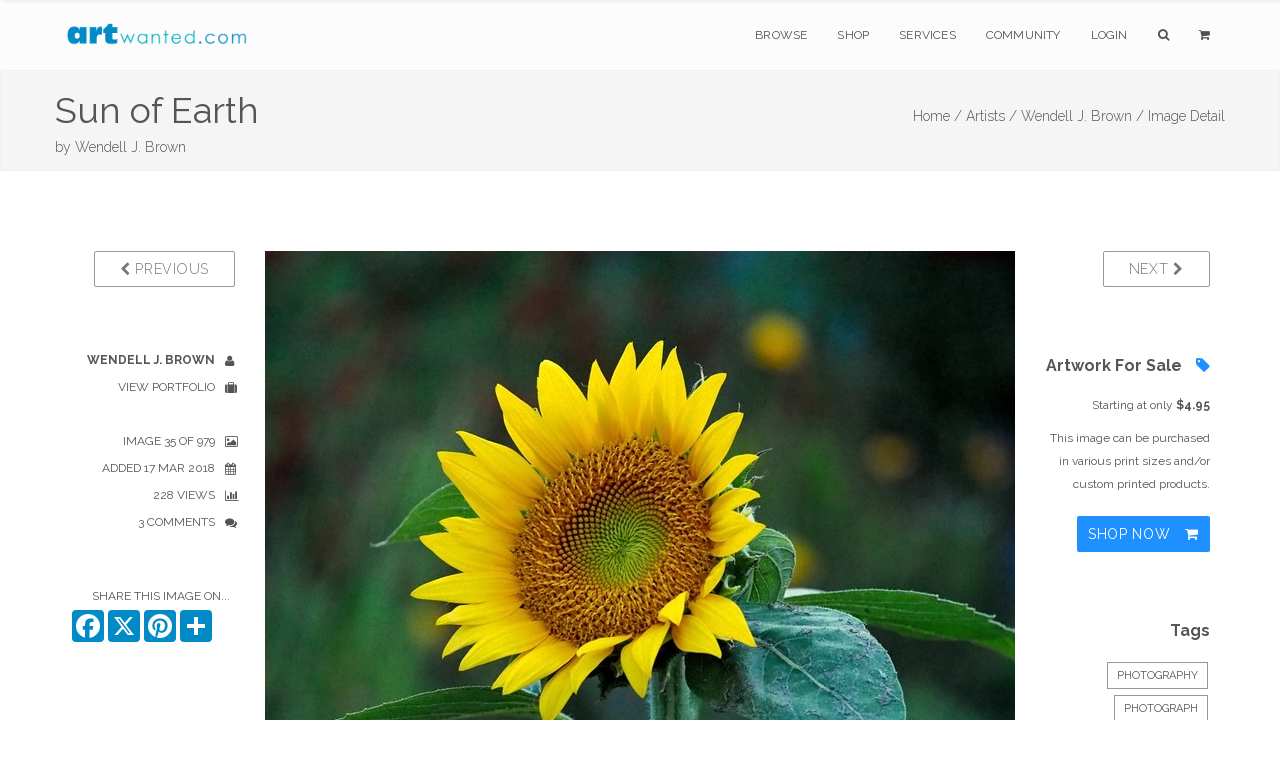

--- FILE ---
content_type: text/html; charset=utf-8
request_url: https://www.google.com/recaptcha/api2/anchor?ar=1&k=6Lev_5QUAAAAAPOSfqkyrIgmB8pPndeMBxqv5ymv&co=aHR0cHM6Ly9hcnR3YW50ZWQuY29tOjQ0Mw..&hl=en&v=9TiwnJFHeuIw_s0wSd3fiKfN&size=invisible&anchor-ms=20000&execute-ms=30000&cb=suud0qd7ypc6
body_size: 48153
content:
<!DOCTYPE HTML><html dir="ltr" lang="en"><head><meta http-equiv="Content-Type" content="text/html; charset=UTF-8">
<meta http-equiv="X-UA-Compatible" content="IE=edge">
<title>reCAPTCHA</title>
<style type="text/css">
/* cyrillic-ext */
@font-face {
  font-family: 'Roboto';
  font-style: normal;
  font-weight: 400;
  font-stretch: 100%;
  src: url(//fonts.gstatic.com/s/roboto/v48/KFO7CnqEu92Fr1ME7kSn66aGLdTylUAMa3GUBHMdazTgWw.woff2) format('woff2');
  unicode-range: U+0460-052F, U+1C80-1C8A, U+20B4, U+2DE0-2DFF, U+A640-A69F, U+FE2E-FE2F;
}
/* cyrillic */
@font-face {
  font-family: 'Roboto';
  font-style: normal;
  font-weight: 400;
  font-stretch: 100%;
  src: url(//fonts.gstatic.com/s/roboto/v48/KFO7CnqEu92Fr1ME7kSn66aGLdTylUAMa3iUBHMdazTgWw.woff2) format('woff2');
  unicode-range: U+0301, U+0400-045F, U+0490-0491, U+04B0-04B1, U+2116;
}
/* greek-ext */
@font-face {
  font-family: 'Roboto';
  font-style: normal;
  font-weight: 400;
  font-stretch: 100%;
  src: url(//fonts.gstatic.com/s/roboto/v48/KFO7CnqEu92Fr1ME7kSn66aGLdTylUAMa3CUBHMdazTgWw.woff2) format('woff2');
  unicode-range: U+1F00-1FFF;
}
/* greek */
@font-face {
  font-family: 'Roboto';
  font-style: normal;
  font-weight: 400;
  font-stretch: 100%;
  src: url(//fonts.gstatic.com/s/roboto/v48/KFO7CnqEu92Fr1ME7kSn66aGLdTylUAMa3-UBHMdazTgWw.woff2) format('woff2');
  unicode-range: U+0370-0377, U+037A-037F, U+0384-038A, U+038C, U+038E-03A1, U+03A3-03FF;
}
/* math */
@font-face {
  font-family: 'Roboto';
  font-style: normal;
  font-weight: 400;
  font-stretch: 100%;
  src: url(//fonts.gstatic.com/s/roboto/v48/KFO7CnqEu92Fr1ME7kSn66aGLdTylUAMawCUBHMdazTgWw.woff2) format('woff2');
  unicode-range: U+0302-0303, U+0305, U+0307-0308, U+0310, U+0312, U+0315, U+031A, U+0326-0327, U+032C, U+032F-0330, U+0332-0333, U+0338, U+033A, U+0346, U+034D, U+0391-03A1, U+03A3-03A9, U+03B1-03C9, U+03D1, U+03D5-03D6, U+03F0-03F1, U+03F4-03F5, U+2016-2017, U+2034-2038, U+203C, U+2040, U+2043, U+2047, U+2050, U+2057, U+205F, U+2070-2071, U+2074-208E, U+2090-209C, U+20D0-20DC, U+20E1, U+20E5-20EF, U+2100-2112, U+2114-2115, U+2117-2121, U+2123-214F, U+2190, U+2192, U+2194-21AE, U+21B0-21E5, U+21F1-21F2, U+21F4-2211, U+2213-2214, U+2216-22FF, U+2308-230B, U+2310, U+2319, U+231C-2321, U+2336-237A, U+237C, U+2395, U+239B-23B7, U+23D0, U+23DC-23E1, U+2474-2475, U+25AF, U+25B3, U+25B7, U+25BD, U+25C1, U+25CA, U+25CC, U+25FB, U+266D-266F, U+27C0-27FF, U+2900-2AFF, U+2B0E-2B11, U+2B30-2B4C, U+2BFE, U+3030, U+FF5B, U+FF5D, U+1D400-1D7FF, U+1EE00-1EEFF;
}
/* symbols */
@font-face {
  font-family: 'Roboto';
  font-style: normal;
  font-weight: 400;
  font-stretch: 100%;
  src: url(//fonts.gstatic.com/s/roboto/v48/KFO7CnqEu92Fr1ME7kSn66aGLdTylUAMaxKUBHMdazTgWw.woff2) format('woff2');
  unicode-range: U+0001-000C, U+000E-001F, U+007F-009F, U+20DD-20E0, U+20E2-20E4, U+2150-218F, U+2190, U+2192, U+2194-2199, U+21AF, U+21E6-21F0, U+21F3, U+2218-2219, U+2299, U+22C4-22C6, U+2300-243F, U+2440-244A, U+2460-24FF, U+25A0-27BF, U+2800-28FF, U+2921-2922, U+2981, U+29BF, U+29EB, U+2B00-2BFF, U+4DC0-4DFF, U+FFF9-FFFB, U+10140-1018E, U+10190-1019C, U+101A0, U+101D0-101FD, U+102E0-102FB, U+10E60-10E7E, U+1D2C0-1D2D3, U+1D2E0-1D37F, U+1F000-1F0FF, U+1F100-1F1AD, U+1F1E6-1F1FF, U+1F30D-1F30F, U+1F315, U+1F31C, U+1F31E, U+1F320-1F32C, U+1F336, U+1F378, U+1F37D, U+1F382, U+1F393-1F39F, U+1F3A7-1F3A8, U+1F3AC-1F3AF, U+1F3C2, U+1F3C4-1F3C6, U+1F3CA-1F3CE, U+1F3D4-1F3E0, U+1F3ED, U+1F3F1-1F3F3, U+1F3F5-1F3F7, U+1F408, U+1F415, U+1F41F, U+1F426, U+1F43F, U+1F441-1F442, U+1F444, U+1F446-1F449, U+1F44C-1F44E, U+1F453, U+1F46A, U+1F47D, U+1F4A3, U+1F4B0, U+1F4B3, U+1F4B9, U+1F4BB, U+1F4BF, U+1F4C8-1F4CB, U+1F4D6, U+1F4DA, U+1F4DF, U+1F4E3-1F4E6, U+1F4EA-1F4ED, U+1F4F7, U+1F4F9-1F4FB, U+1F4FD-1F4FE, U+1F503, U+1F507-1F50B, U+1F50D, U+1F512-1F513, U+1F53E-1F54A, U+1F54F-1F5FA, U+1F610, U+1F650-1F67F, U+1F687, U+1F68D, U+1F691, U+1F694, U+1F698, U+1F6AD, U+1F6B2, U+1F6B9-1F6BA, U+1F6BC, U+1F6C6-1F6CF, U+1F6D3-1F6D7, U+1F6E0-1F6EA, U+1F6F0-1F6F3, U+1F6F7-1F6FC, U+1F700-1F7FF, U+1F800-1F80B, U+1F810-1F847, U+1F850-1F859, U+1F860-1F887, U+1F890-1F8AD, U+1F8B0-1F8BB, U+1F8C0-1F8C1, U+1F900-1F90B, U+1F93B, U+1F946, U+1F984, U+1F996, U+1F9E9, U+1FA00-1FA6F, U+1FA70-1FA7C, U+1FA80-1FA89, U+1FA8F-1FAC6, U+1FACE-1FADC, U+1FADF-1FAE9, U+1FAF0-1FAF8, U+1FB00-1FBFF;
}
/* vietnamese */
@font-face {
  font-family: 'Roboto';
  font-style: normal;
  font-weight: 400;
  font-stretch: 100%;
  src: url(//fonts.gstatic.com/s/roboto/v48/KFO7CnqEu92Fr1ME7kSn66aGLdTylUAMa3OUBHMdazTgWw.woff2) format('woff2');
  unicode-range: U+0102-0103, U+0110-0111, U+0128-0129, U+0168-0169, U+01A0-01A1, U+01AF-01B0, U+0300-0301, U+0303-0304, U+0308-0309, U+0323, U+0329, U+1EA0-1EF9, U+20AB;
}
/* latin-ext */
@font-face {
  font-family: 'Roboto';
  font-style: normal;
  font-weight: 400;
  font-stretch: 100%;
  src: url(//fonts.gstatic.com/s/roboto/v48/KFO7CnqEu92Fr1ME7kSn66aGLdTylUAMa3KUBHMdazTgWw.woff2) format('woff2');
  unicode-range: U+0100-02BA, U+02BD-02C5, U+02C7-02CC, U+02CE-02D7, U+02DD-02FF, U+0304, U+0308, U+0329, U+1D00-1DBF, U+1E00-1E9F, U+1EF2-1EFF, U+2020, U+20A0-20AB, U+20AD-20C0, U+2113, U+2C60-2C7F, U+A720-A7FF;
}
/* latin */
@font-face {
  font-family: 'Roboto';
  font-style: normal;
  font-weight: 400;
  font-stretch: 100%;
  src: url(//fonts.gstatic.com/s/roboto/v48/KFO7CnqEu92Fr1ME7kSn66aGLdTylUAMa3yUBHMdazQ.woff2) format('woff2');
  unicode-range: U+0000-00FF, U+0131, U+0152-0153, U+02BB-02BC, U+02C6, U+02DA, U+02DC, U+0304, U+0308, U+0329, U+2000-206F, U+20AC, U+2122, U+2191, U+2193, U+2212, U+2215, U+FEFF, U+FFFD;
}
/* cyrillic-ext */
@font-face {
  font-family: 'Roboto';
  font-style: normal;
  font-weight: 500;
  font-stretch: 100%;
  src: url(//fonts.gstatic.com/s/roboto/v48/KFO7CnqEu92Fr1ME7kSn66aGLdTylUAMa3GUBHMdazTgWw.woff2) format('woff2');
  unicode-range: U+0460-052F, U+1C80-1C8A, U+20B4, U+2DE0-2DFF, U+A640-A69F, U+FE2E-FE2F;
}
/* cyrillic */
@font-face {
  font-family: 'Roboto';
  font-style: normal;
  font-weight: 500;
  font-stretch: 100%;
  src: url(//fonts.gstatic.com/s/roboto/v48/KFO7CnqEu92Fr1ME7kSn66aGLdTylUAMa3iUBHMdazTgWw.woff2) format('woff2');
  unicode-range: U+0301, U+0400-045F, U+0490-0491, U+04B0-04B1, U+2116;
}
/* greek-ext */
@font-face {
  font-family: 'Roboto';
  font-style: normal;
  font-weight: 500;
  font-stretch: 100%;
  src: url(//fonts.gstatic.com/s/roboto/v48/KFO7CnqEu92Fr1ME7kSn66aGLdTylUAMa3CUBHMdazTgWw.woff2) format('woff2');
  unicode-range: U+1F00-1FFF;
}
/* greek */
@font-face {
  font-family: 'Roboto';
  font-style: normal;
  font-weight: 500;
  font-stretch: 100%;
  src: url(//fonts.gstatic.com/s/roboto/v48/KFO7CnqEu92Fr1ME7kSn66aGLdTylUAMa3-UBHMdazTgWw.woff2) format('woff2');
  unicode-range: U+0370-0377, U+037A-037F, U+0384-038A, U+038C, U+038E-03A1, U+03A3-03FF;
}
/* math */
@font-face {
  font-family: 'Roboto';
  font-style: normal;
  font-weight: 500;
  font-stretch: 100%;
  src: url(//fonts.gstatic.com/s/roboto/v48/KFO7CnqEu92Fr1ME7kSn66aGLdTylUAMawCUBHMdazTgWw.woff2) format('woff2');
  unicode-range: U+0302-0303, U+0305, U+0307-0308, U+0310, U+0312, U+0315, U+031A, U+0326-0327, U+032C, U+032F-0330, U+0332-0333, U+0338, U+033A, U+0346, U+034D, U+0391-03A1, U+03A3-03A9, U+03B1-03C9, U+03D1, U+03D5-03D6, U+03F0-03F1, U+03F4-03F5, U+2016-2017, U+2034-2038, U+203C, U+2040, U+2043, U+2047, U+2050, U+2057, U+205F, U+2070-2071, U+2074-208E, U+2090-209C, U+20D0-20DC, U+20E1, U+20E5-20EF, U+2100-2112, U+2114-2115, U+2117-2121, U+2123-214F, U+2190, U+2192, U+2194-21AE, U+21B0-21E5, U+21F1-21F2, U+21F4-2211, U+2213-2214, U+2216-22FF, U+2308-230B, U+2310, U+2319, U+231C-2321, U+2336-237A, U+237C, U+2395, U+239B-23B7, U+23D0, U+23DC-23E1, U+2474-2475, U+25AF, U+25B3, U+25B7, U+25BD, U+25C1, U+25CA, U+25CC, U+25FB, U+266D-266F, U+27C0-27FF, U+2900-2AFF, U+2B0E-2B11, U+2B30-2B4C, U+2BFE, U+3030, U+FF5B, U+FF5D, U+1D400-1D7FF, U+1EE00-1EEFF;
}
/* symbols */
@font-face {
  font-family: 'Roboto';
  font-style: normal;
  font-weight: 500;
  font-stretch: 100%;
  src: url(//fonts.gstatic.com/s/roboto/v48/KFO7CnqEu92Fr1ME7kSn66aGLdTylUAMaxKUBHMdazTgWw.woff2) format('woff2');
  unicode-range: U+0001-000C, U+000E-001F, U+007F-009F, U+20DD-20E0, U+20E2-20E4, U+2150-218F, U+2190, U+2192, U+2194-2199, U+21AF, U+21E6-21F0, U+21F3, U+2218-2219, U+2299, U+22C4-22C6, U+2300-243F, U+2440-244A, U+2460-24FF, U+25A0-27BF, U+2800-28FF, U+2921-2922, U+2981, U+29BF, U+29EB, U+2B00-2BFF, U+4DC0-4DFF, U+FFF9-FFFB, U+10140-1018E, U+10190-1019C, U+101A0, U+101D0-101FD, U+102E0-102FB, U+10E60-10E7E, U+1D2C0-1D2D3, U+1D2E0-1D37F, U+1F000-1F0FF, U+1F100-1F1AD, U+1F1E6-1F1FF, U+1F30D-1F30F, U+1F315, U+1F31C, U+1F31E, U+1F320-1F32C, U+1F336, U+1F378, U+1F37D, U+1F382, U+1F393-1F39F, U+1F3A7-1F3A8, U+1F3AC-1F3AF, U+1F3C2, U+1F3C4-1F3C6, U+1F3CA-1F3CE, U+1F3D4-1F3E0, U+1F3ED, U+1F3F1-1F3F3, U+1F3F5-1F3F7, U+1F408, U+1F415, U+1F41F, U+1F426, U+1F43F, U+1F441-1F442, U+1F444, U+1F446-1F449, U+1F44C-1F44E, U+1F453, U+1F46A, U+1F47D, U+1F4A3, U+1F4B0, U+1F4B3, U+1F4B9, U+1F4BB, U+1F4BF, U+1F4C8-1F4CB, U+1F4D6, U+1F4DA, U+1F4DF, U+1F4E3-1F4E6, U+1F4EA-1F4ED, U+1F4F7, U+1F4F9-1F4FB, U+1F4FD-1F4FE, U+1F503, U+1F507-1F50B, U+1F50D, U+1F512-1F513, U+1F53E-1F54A, U+1F54F-1F5FA, U+1F610, U+1F650-1F67F, U+1F687, U+1F68D, U+1F691, U+1F694, U+1F698, U+1F6AD, U+1F6B2, U+1F6B9-1F6BA, U+1F6BC, U+1F6C6-1F6CF, U+1F6D3-1F6D7, U+1F6E0-1F6EA, U+1F6F0-1F6F3, U+1F6F7-1F6FC, U+1F700-1F7FF, U+1F800-1F80B, U+1F810-1F847, U+1F850-1F859, U+1F860-1F887, U+1F890-1F8AD, U+1F8B0-1F8BB, U+1F8C0-1F8C1, U+1F900-1F90B, U+1F93B, U+1F946, U+1F984, U+1F996, U+1F9E9, U+1FA00-1FA6F, U+1FA70-1FA7C, U+1FA80-1FA89, U+1FA8F-1FAC6, U+1FACE-1FADC, U+1FADF-1FAE9, U+1FAF0-1FAF8, U+1FB00-1FBFF;
}
/* vietnamese */
@font-face {
  font-family: 'Roboto';
  font-style: normal;
  font-weight: 500;
  font-stretch: 100%;
  src: url(//fonts.gstatic.com/s/roboto/v48/KFO7CnqEu92Fr1ME7kSn66aGLdTylUAMa3OUBHMdazTgWw.woff2) format('woff2');
  unicode-range: U+0102-0103, U+0110-0111, U+0128-0129, U+0168-0169, U+01A0-01A1, U+01AF-01B0, U+0300-0301, U+0303-0304, U+0308-0309, U+0323, U+0329, U+1EA0-1EF9, U+20AB;
}
/* latin-ext */
@font-face {
  font-family: 'Roboto';
  font-style: normal;
  font-weight: 500;
  font-stretch: 100%;
  src: url(//fonts.gstatic.com/s/roboto/v48/KFO7CnqEu92Fr1ME7kSn66aGLdTylUAMa3KUBHMdazTgWw.woff2) format('woff2');
  unicode-range: U+0100-02BA, U+02BD-02C5, U+02C7-02CC, U+02CE-02D7, U+02DD-02FF, U+0304, U+0308, U+0329, U+1D00-1DBF, U+1E00-1E9F, U+1EF2-1EFF, U+2020, U+20A0-20AB, U+20AD-20C0, U+2113, U+2C60-2C7F, U+A720-A7FF;
}
/* latin */
@font-face {
  font-family: 'Roboto';
  font-style: normal;
  font-weight: 500;
  font-stretch: 100%;
  src: url(//fonts.gstatic.com/s/roboto/v48/KFO7CnqEu92Fr1ME7kSn66aGLdTylUAMa3yUBHMdazQ.woff2) format('woff2');
  unicode-range: U+0000-00FF, U+0131, U+0152-0153, U+02BB-02BC, U+02C6, U+02DA, U+02DC, U+0304, U+0308, U+0329, U+2000-206F, U+20AC, U+2122, U+2191, U+2193, U+2212, U+2215, U+FEFF, U+FFFD;
}
/* cyrillic-ext */
@font-face {
  font-family: 'Roboto';
  font-style: normal;
  font-weight: 900;
  font-stretch: 100%;
  src: url(//fonts.gstatic.com/s/roboto/v48/KFO7CnqEu92Fr1ME7kSn66aGLdTylUAMa3GUBHMdazTgWw.woff2) format('woff2');
  unicode-range: U+0460-052F, U+1C80-1C8A, U+20B4, U+2DE0-2DFF, U+A640-A69F, U+FE2E-FE2F;
}
/* cyrillic */
@font-face {
  font-family: 'Roboto';
  font-style: normal;
  font-weight: 900;
  font-stretch: 100%;
  src: url(//fonts.gstatic.com/s/roboto/v48/KFO7CnqEu92Fr1ME7kSn66aGLdTylUAMa3iUBHMdazTgWw.woff2) format('woff2');
  unicode-range: U+0301, U+0400-045F, U+0490-0491, U+04B0-04B1, U+2116;
}
/* greek-ext */
@font-face {
  font-family: 'Roboto';
  font-style: normal;
  font-weight: 900;
  font-stretch: 100%;
  src: url(//fonts.gstatic.com/s/roboto/v48/KFO7CnqEu92Fr1ME7kSn66aGLdTylUAMa3CUBHMdazTgWw.woff2) format('woff2');
  unicode-range: U+1F00-1FFF;
}
/* greek */
@font-face {
  font-family: 'Roboto';
  font-style: normal;
  font-weight: 900;
  font-stretch: 100%;
  src: url(//fonts.gstatic.com/s/roboto/v48/KFO7CnqEu92Fr1ME7kSn66aGLdTylUAMa3-UBHMdazTgWw.woff2) format('woff2');
  unicode-range: U+0370-0377, U+037A-037F, U+0384-038A, U+038C, U+038E-03A1, U+03A3-03FF;
}
/* math */
@font-face {
  font-family: 'Roboto';
  font-style: normal;
  font-weight: 900;
  font-stretch: 100%;
  src: url(//fonts.gstatic.com/s/roboto/v48/KFO7CnqEu92Fr1ME7kSn66aGLdTylUAMawCUBHMdazTgWw.woff2) format('woff2');
  unicode-range: U+0302-0303, U+0305, U+0307-0308, U+0310, U+0312, U+0315, U+031A, U+0326-0327, U+032C, U+032F-0330, U+0332-0333, U+0338, U+033A, U+0346, U+034D, U+0391-03A1, U+03A3-03A9, U+03B1-03C9, U+03D1, U+03D5-03D6, U+03F0-03F1, U+03F4-03F5, U+2016-2017, U+2034-2038, U+203C, U+2040, U+2043, U+2047, U+2050, U+2057, U+205F, U+2070-2071, U+2074-208E, U+2090-209C, U+20D0-20DC, U+20E1, U+20E5-20EF, U+2100-2112, U+2114-2115, U+2117-2121, U+2123-214F, U+2190, U+2192, U+2194-21AE, U+21B0-21E5, U+21F1-21F2, U+21F4-2211, U+2213-2214, U+2216-22FF, U+2308-230B, U+2310, U+2319, U+231C-2321, U+2336-237A, U+237C, U+2395, U+239B-23B7, U+23D0, U+23DC-23E1, U+2474-2475, U+25AF, U+25B3, U+25B7, U+25BD, U+25C1, U+25CA, U+25CC, U+25FB, U+266D-266F, U+27C0-27FF, U+2900-2AFF, U+2B0E-2B11, U+2B30-2B4C, U+2BFE, U+3030, U+FF5B, U+FF5D, U+1D400-1D7FF, U+1EE00-1EEFF;
}
/* symbols */
@font-face {
  font-family: 'Roboto';
  font-style: normal;
  font-weight: 900;
  font-stretch: 100%;
  src: url(//fonts.gstatic.com/s/roboto/v48/KFO7CnqEu92Fr1ME7kSn66aGLdTylUAMaxKUBHMdazTgWw.woff2) format('woff2');
  unicode-range: U+0001-000C, U+000E-001F, U+007F-009F, U+20DD-20E0, U+20E2-20E4, U+2150-218F, U+2190, U+2192, U+2194-2199, U+21AF, U+21E6-21F0, U+21F3, U+2218-2219, U+2299, U+22C4-22C6, U+2300-243F, U+2440-244A, U+2460-24FF, U+25A0-27BF, U+2800-28FF, U+2921-2922, U+2981, U+29BF, U+29EB, U+2B00-2BFF, U+4DC0-4DFF, U+FFF9-FFFB, U+10140-1018E, U+10190-1019C, U+101A0, U+101D0-101FD, U+102E0-102FB, U+10E60-10E7E, U+1D2C0-1D2D3, U+1D2E0-1D37F, U+1F000-1F0FF, U+1F100-1F1AD, U+1F1E6-1F1FF, U+1F30D-1F30F, U+1F315, U+1F31C, U+1F31E, U+1F320-1F32C, U+1F336, U+1F378, U+1F37D, U+1F382, U+1F393-1F39F, U+1F3A7-1F3A8, U+1F3AC-1F3AF, U+1F3C2, U+1F3C4-1F3C6, U+1F3CA-1F3CE, U+1F3D4-1F3E0, U+1F3ED, U+1F3F1-1F3F3, U+1F3F5-1F3F7, U+1F408, U+1F415, U+1F41F, U+1F426, U+1F43F, U+1F441-1F442, U+1F444, U+1F446-1F449, U+1F44C-1F44E, U+1F453, U+1F46A, U+1F47D, U+1F4A3, U+1F4B0, U+1F4B3, U+1F4B9, U+1F4BB, U+1F4BF, U+1F4C8-1F4CB, U+1F4D6, U+1F4DA, U+1F4DF, U+1F4E3-1F4E6, U+1F4EA-1F4ED, U+1F4F7, U+1F4F9-1F4FB, U+1F4FD-1F4FE, U+1F503, U+1F507-1F50B, U+1F50D, U+1F512-1F513, U+1F53E-1F54A, U+1F54F-1F5FA, U+1F610, U+1F650-1F67F, U+1F687, U+1F68D, U+1F691, U+1F694, U+1F698, U+1F6AD, U+1F6B2, U+1F6B9-1F6BA, U+1F6BC, U+1F6C6-1F6CF, U+1F6D3-1F6D7, U+1F6E0-1F6EA, U+1F6F0-1F6F3, U+1F6F7-1F6FC, U+1F700-1F7FF, U+1F800-1F80B, U+1F810-1F847, U+1F850-1F859, U+1F860-1F887, U+1F890-1F8AD, U+1F8B0-1F8BB, U+1F8C0-1F8C1, U+1F900-1F90B, U+1F93B, U+1F946, U+1F984, U+1F996, U+1F9E9, U+1FA00-1FA6F, U+1FA70-1FA7C, U+1FA80-1FA89, U+1FA8F-1FAC6, U+1FACE-1FADC, U+1FADF-1FAE9, U+1FAF0-1FAF8, U+1FB00-1FBFF;
}
/* vietnamese */
@font-face {
  font-family: 'Roboto';
  font-style: normal;
  font-weight: 900;
  font-stretch: 100%;
  src: url(//fonts.gstatic.com/s/roboto/v48/KFO7CnqEu92Fr1ME7kSn66aGLdTylUAMa3OUBHMdazTgWw.woff2) format('woff2');
  unicode-range: U+0102-0103, U+0110-0111, U+0128-0129, U+0168-0169, U+01A0-01A1, U+01AF-01B0, U+0300-0301, U+0303-0304, U+0308-0309, U+0323, U+0329, U+1EA0-1EF9, U+20AB;
}
/* latin-ext */
@font-face {
  font-family: 'Roboto';
  font-style: normal;
  font-weight: 900;
  font-stretch: 100%;
  src: url(//fonts.gstatic.com/s/roboto/v48/KFO7CnqEu92Fr1ME7kSn66aGLdTylUAMa3KUBHMdazTgWw.woff2) format('woff2');
  unicode-range: U+0100-02BA, U+02BD-02C5, U+02C7-02CC, U+02CE-02D7, U+02DD-02FF, U+0304, U+0308, U+0329, U+1D00-1DBF, U+1E00-1E9F, U+1EF2-1EFF, U+2020, U+20A0-20AB, U+20AD-20C0, U+2113, U+2C60-2C7F, U+A720-A7FF;
}
/* latin */
@font-face {
  font-family: 'Roboto';
  font-style: normal;
  font-weight: 900;
  font-stretch: 100%;
  src: url(//fonts.gstatic.com/s/roboto/v48/KFO7CnqEu92Fr1ME7kSn66aGLdTylUAMa3yUBHMdazQ.woff2) format('woff2');
  unicode-range: U+0000-00FF, U+0131, U+0152-0153, U+02BB-02BC, U+02C6, U+02DA, U+02DC, U+0304, U+0308, U+0329, U+2000-206F, U+20AC, U+2122, U+2191, U+2193, U+2212, U+2215, U+FEFF, U+FFFD;
}

</style>
<link rel="stylesheet" type="text/css" href="https://www.gstatic.com/recaptcha/releases/9TiwnJFHeuIw_s0wSd3fiKfN/styles__ltr.css">
<script nonce="-VZGmZxt162hf37P80GJZg" type="text/javascript">window['__recaptcha_api'] = 'https://www.google.com/recaptcha/api2/';</script>
<script type="text/javascript" src="https://www.gstatic.com/recaptcha/releases/9TiwnJFHeuIw_s0wSd3fiKfN/recaptcha__en.js" nonce="-VZGmZxt162hf37P80GJZg">
      
    </script></head>
<body><div id="rc-anchor-alert" class="rc-anchor-alert"></div>
<input type="hidden" id="recaptcha-token" value="[base64]">
<script type="text/javascript" nonce="-VZGmZxt162hf37P80GJZg">
      recaptcha.anchor.Main.init("[\x22ainput\x22,[\x22bgdata\x22,\x22\x22,\[base64]/[base64]/UltIKytdPWE6KGE8MjA0OD9SW0grK109YT4+NnwxOTI6KChhJjY0NTEyKT09NTUyOTYmJnErMTxoLmxlbmd0aCYmKGguY2hhckNvZGVBdChxKzEpJjY0NTEyKT09NTYzMjA/[base64]/MjU1OlI/[base64]/[base64]/[base64]/[base64]/[base64]/[base64]/[base64]/[base64]/[base64]/[base64]\x22,\[base64]\\u003d\\u003d\x22,\x22LAfDs3kkGcKJYsOEwqrDu0pwGsO4wrVXGBzCscOnwqLDg8O+JU9zworCmlHDphMfw5g0w5t9wo3Cgh0/[base64]/[base64]/DosOadMO+CsK5w6rDk8KBDCRgw4DCqwdmwoNfA8KMasKwwo/Cq1fCr8OmSsKkwrFKfhHDo8OIw4Zbw5EUw6zCjMOLQ8KSbjVfSMKzw7fCtMOywqgCesOtw5/Ci8KnZ2RZZcKXw5sFwrASQ8O7w5o/[base64]/MmUAGcO4HsKxHj7DlTfCmhYfw7jCnHBZw7HDiQ59w5vDlBopRQY5LnzCksKUNQFpfsKpVBQOwrpGMSIBbE1xIXsmw6fDpcKNwprDpU3DvxpjwoQrw4jCq1XChcObw6o9EjAcHsOpw5vDjHdBw4PCu8KhWE/DisOCH8KWwqc5wqHDvGo6TSsmA0PCiUxHDMONwoMtw6howoxXwrrCrMOLw6RcSF0YD8K+w4JDW8KaccOKNAbDtnkGw43ClWrDlMKrWlPDlcO5wo7Cj0ohwprCvsKnT8Oywp/DklAIJhvCoMKFw6zCrcKqNhZteRoNfcK3wrjCo8Kmw6LCk3DDhjXDisKhw73DpVhlQcKsa8OHRE9fdsOrwrgywr4VUnnDt8O6VjJzKsKmwrDCoUA4w5xDMVICbk/CtE/[base64]/[base64]/P21Zw7YlwobCsWQKV8Kaf3TDrk/Cr8KyEm/CvcOWBsOrXlpvPsOFP8OSfFrDkzRFwpE1wpUFa8K6w4jCucK/wrLCvMKLw7w4wrtAwobCkj3CscOFwrnDkQXCvsOww4wQcMKrCxTCgMOfFcKBM8KLwqnDo27CqsKyNMKtBV0bw5/[base64]/DoMK7w6UtVTbCmsKaw6HDi8KWwqXCqCAuw41Kw4jCgRzDisOuSmFrD0sjw4lvU8KXw5teUHzDicKSwq/DrXwON8KXDsKYw5Uqw4JpL8KsO2vDrhU8XcOjw4VYwr49TFF3wrUqQ2vCrCzDqcKUw7NdMsKMUH/DicOHw6HClx/Cv8OYw4jCh8OaYcOHD2LChsKYw5TCuzcJQ2XDl1PDqhbDlcKDXGZcZMKREcO3OFw3KgkGw4wdeTPCjUJhJ1ZnGcO8dgnCrsOawr7DriQ9DsO7dAjCiDLDpcKbL0JewphGF3HCmWsbw43Dvi7DksKQUS3CgsOTw6QXOsOJKcOXTlXDnxMgworDoBnCi8KCw5/DpcKOAW1KwrV4w7Y+C8KdCsOGwoXDpk9Tw7vCuCF2woPDgmbCoQQQwr5dOMO0U8K2w78bBAvCixIdNcOGGGrCiMK7w7RvwqhDw4oYwozDr8K9w63Cn0jDgC9AA8O8X3lWfE/DhWdzwoLCpg7CocOgDB8Bw71gPF18w67Ck8O0DmTCim0Bd8OsDMK3H8KgZMOSwqxvwoPCggw/HjDDslTDuEXCmk0MecK9w51eI8O6EmZXwrXDicK7FVtqNcOzOcKCwpDCihHClQ4FJXlbwrPCplLDt07Di3NRKyJMw7fCkRDDrMKew7J/w49wR3Ypw5UgPnAvDMOkw7sCw6Ejw4dwwoLDm8K1w5jCsBnDpTvCpsKJbhxdaiHCgcO0wrHDqUjCpnd6QgTDqcOwb8Osw6RFUMKgwq3Cs8KyCMK4I8Ofwppzwp9Kw59Sw7DCtEvCiQkNFcKcwoBzw7Y1d0x/wol/wq3DmMKewrDDhQVgP8Kbw6nCjDJ+wojDlsKqXcO3dCPClyDDkybCisKQUFrDmsO9d8ODwp9Wag0KeQ/DosKZShvDvH4QHBteDVLCjnPDk8KkGsObBMKLTF/DkhDCgB/DjmVGwroDdsOKAsOzwpbCjEU+FHLDpcKMBSx9w4ouwqNiw58gXzICwpkLGkvCtAXCl2Nsw4XCv8KXw4caw7nDjsOVOXIKecOCfsOmw7AxRMOyw4JwM1MCw6vCvRQyYMOYe8OkZcKUwokMIMKLwo/Ch3g8IUJTU8OdKcOKw7lRNRTDhUIQdMOBwqXDrwDDjSoiw5jDpV3CqsOEw6DDpg1ufCMRScOrwo8ZTsOXwo7DmcO/wrrDixw/w6VFc0VQJsOOw5bCkHYwfcKbwrXCi0c4B0vCuQs8ScOXD8KCST7DmMOOdsKlw5YywoXDlC7DqQwCHjhAJWDDmsOxCVTCv8K3HsK3BWJdKcK3w612XMK6w4xaw7HCtADCmMKRRUjCsj/[base64]/DocK9w4XCp8O9w5okw7EoGRXCiFc7TMKUw6XCoUjCn8OeM8O2M8OTw7J5w7vCgDDDklRoFMKoR8OmOEhyL8KffsOgwpoeNcOVQX7Dp8K1w7bDkMKSQEzDpkEuTsOfKFrDiMOWw4gawqpPIW4fS8KkeMKsw4nCu8KSw6HCtcO3wozCi2rDmsOhw7V+TmHDj1/Dp8OkQsOEwrnDmVlMw4DDhw0jwrHDi1XDggsFG8ONwpMDw4x1w67CvsOTw77DoXdaXQ/DrsOsRhdWdsKrw6smN03CpMOcwqLCjjRFw40caUM7wrIiw6XCu8Kkw7UGwqzCr8OwwrJLwooawrFxdkzCtxx/[base64]/[base64]/Dt317LlFWw7Z8UzfCqCYVTQTCojLCr2RQOh8OHwzCkMOQHcOpKsOLw4LClj7Dq8KmI8OKw7pDfMOWWRXClsK7OiFHGcOEK2vDqsKleDDCr8KTw4nDp8OFOMKwNMKBWl9bGi/CicKGNgbChsKuw6HCgcKoASDCoAEKCMKODkHCucOtw7c9LsKVwrNDDcKdRcKxw7bDv8Kmwp/CosOlw7VVbsKZwrUZKzI4wqrCgcOxBT9pXyZvwq0hwrR/ccKSSsKjw5F8E8K3wqwzwqZ8wovCv0IEw5BOw7g4Hl8+wqrCjGpCScO/w7JSw7UVw7pxdsO1w5HDssKDw7UeVcOpJW3DmAnDrMKCwrbCs0HDu0LDkcKmwrfCnQnDnDHDrw7DrMKAw5rCsMOCDMOSw6YhP8K+RcK/AsK4BMK1w5sww4ZPw5XDlsKawr98CMKiwr3DlgNCWcKxw7hiwrQJw5xEw45pUsKjFMOuC8OdBRcCSkRkdAbDngTDgcKtVMODwrN+RgQfeMO9wprDsC7DmXJDJsO2w6vCgcO7w6LDrMKJCMODw5fDowvCkcOKwoTCvWAiNMOkwq0xwoEbwqQSwogpwopQwp9QNURFOMK/ScKkw4NnSMKDw7rDmsK0w7fDnsKSPcKsDDHCvsK5YBpGI8OSITnDp8KBW8KILRhRUcOtBF8JwpzDjykmEMKFw5Ixw5rCvsKgwqPDtcKaw5XCugPCpUXCi8KrCwMYSQA+wpfDk2zDt0fCszXCr8OswoUkwox4w4VIeDFWajDDq2oBwrxRwpt0w5/[base64]/CrXHDqnE9XwEmIsKRwqxvwpvDrsK3wrDDmmrCpBQvwqwZYsOgworDgMKxwp7DsBUsw4N0N8KKwqLClsOpbSI8wp8xLMOrdsKhwq84ThbDo20tw5/CvMKAX1UBc2vCkcKgAMOZwpTDs8KbJcKHw78GHsOGXTzDlXTDs8KfTsOHw5HCoMKnwpZ0YAwLw4ByXTDCiMObw5JnZwvDvQ3CvsKJwp1iVBskw5PCpS0Pwq0RISfCk8Ojw6nCnjN3w4JjwprCqjjDswRow43DhT/DgcK9w7wcbcKzwqPDnUTClWDDjMO8wocFSWM/w50fwo8xW8OiQ8O1w6XCqhjCqUnChMKdZGB0McKBwpnCpcO0wpDDuMKpOBwDWkTDpSbDqcKVZn8RIcKSeMO+w77DvcOeK8K8w40JZ8KUwp5ECcOQw4/DiARYw5LDscKbVcOew74uwpd9w5/ClcOCWcKQw5FZwojDq8KMVXTDjlB6w5XCmsOfFSnDh2XCg8KQQ8KzfijCkMOVTMOPBlEIwrICTsO7Uz1mwqJOVWUkwroywo97U8KOHcOBw5Z5WgjDr17DogEJwo/CtMKzw5xpIsKrw6vCu1/DqAHCryFDIsKlw6XCkCTCucOoB8KoPcK9w7pnwqdTEH1/[base64]/CrsOowqN1w7ITDXPCvGM9L2DCkHfCmMOBLsO5FsKwwpTCisOXwpxLEsODwr1cZ0HDpcKnOhTCoT5CD3HDiMOEw4LDpcO2wrhgwrDCkMKAw4Fyw45/[base64]/CqMKTSsO5DCrDqsKgwrNaeBHDgsKkTX8mw7cjXsO6w5Q/[base64]/CisOvVTtqQnpWw5fCgcKswoDCjsOJUVE3IsKGwrUkwrhCwprDnsKcNkvDvSV5AMObRmTDkMKNJDrCvcOxKMKiwr5hwpDDhE7Dmg7DiEHDkXfDglbDt8KhMR0Kw6h6w6gfA8KZZcK8DyNUIiPChDjDrBDDj2/[base64]/w4HCvsKJAlzCtsK3WTkLwr8+w7lZSXDCqsORDADCqjgoSykOeFYNwpdtWCPDpTPDqsKyDSA0OsKRAMORwrMme1XDhmnDuyEUwrIOZkTDs8OtwpTDmB7DncO5VcOAw48yNGV1LjXDtgRFwrXDhsORHTfDksKOHipYFsOww7/DpMKiw5LCmjLCjsOYD3/CjMKmw6Q0woPCgh/CtMOEMMKjw6ImOGM2wovCggpuSxzDkiAmUBQMwrBaw6PDtcKMwrYSCjlgBCsPw43DmmLCoEwMGcKpDyTDq8O/TwrDhBPCs8KeZDgkc8Odw57Cm1wHw7bCm8O2T8OLw6LCrMOxw7Nfw6DDtMKtXm/Cr35Fwr/DisO2w5RYUQDDlMOyVcKyw587SsO5w4vCqcOAw4DCisOPMsOCwp7DmcKNdl07Vi0WG0UUw7BmWUI2HFEsU8OjN8ORGW/ClsKdUjEAw5rCgzrCgMK5RsObLcK4w77ChEMuXSZiw71iI8Kqw68pOMObw6fDsU/ClSoew5bCjmZcw6peKGBZw63CmsO3AWnDtcKHHMOOY8KoaMKfw4jCp0HDvsKCLcObMxjDiyXCjcOsw6DDuBJZCcONwowxK1Bgf03CuE8Zd8Knw4xwwp5BQ2bCkX7CkSg/w5Npw6TDm8ORwqDCscO8ZAgNwpBdVsK1f1o/[base64]/CjCYcRWDDujkLw6HCkMKSTMO7wrDCmcKDNsK8HsKHw4FBw619w7XCtxjCjlYzwozDg1RDwpDCk3PDmMOVP8O7O3xuHcK6HzkGwonCncOUw6B/[base64]/DnnEkfiPCu1gjFSANb0fCmix0wr4Nwpstdg4awoNqLcKUW8KzL8OYwpPClMKzwq3Cjj7Cn3RBw7hRw5Q/NSXChnDCiVVrPsOsw74mekXDj8OVQcKQdcKqZcKrS8Oxw6HDmjPCnHnDvDJkRsKgO8O0K8OiwpZWBz4ow4dDPmFUBcOMdCs2IMKTdUINw6/ChRwEIA8SMcOmw4Y9SWPCucO0CcOGw6nDhBMIcMOyw5Y+UcKlNgVfwolMdi/DksOWcsK6wpPDjUzDghgjw79QZcK3wrLCjVBgXsOZwoxSVMKWwrR9w7fDjMOaFzjDksKrR0PCsCMXw6kDScKbVMOZMMKuwpc8w7fCszlOw4I1w54Gw5MpwpkcScK/[base64]/DtcO/KcOpwp7DlAQ4w64/[base64]/Cn3PCp8OaGBrCrcK3w5Z4w4M2woXCmsKLwocqw4zCsXLDpcOowoFsNhjChMKIYG/DoEUwaR/[base64]/Cu8K0w4PDl0w0wpxfw5PDhMORwqt7worCn8KPWMKDc8KKE8KgQFzDsV1FwojDkyFtZy/CncOGW3xRHMOPMsKKw41UTVPDucKwIcOEamnCklPCgcKNwoHCsUBZw6R/wrF8wobDoCnDssOCLQgrw7ERwr7ChMKwwpDCo8OewqxIwpLDhMKvw53DrcKTw6/[base64]/CgsOTfzzDkUlxEBvDvMOIMcOcLU4feMOtOW3DiMOCI8KQwqHCoMOKDsKFw4rDiXzDkwzCrlXCjsOrw6XDrsKuBUUaLnVsPU/CuMOIw4HDs8KRw7nDtMKIYsKZE2oxEy8cwqoLQcOVMjHDpcKkwocIw63Dh1gHwqHDtMK5wovDlXjDicO9w6nCssOowp5kw5E+C8KAwpHDtMK8PcOmBcKqworCp8O2EALCoT7DmBvCosOXw4llGEhiI8OswoQfKsKdwpbDhMOcP2/Dp8KKDsOXwo7DqMOFV8KkAWsZWR7DlMOiUcK9OFpHw7LDmi8BFMOkSgxGwojDj8OvRWLCmcKtw79DAsK+SsOBwrNLw4xBYsOiw6NAKQxHMl5ufQLCvcKyUMOfOU3DjMOxHMK/YCQLw4XCjcOyfMOxQyfDjsOFw5kcD8KIw7llw5swUSV2MsOuFxnCngPCoMOdJsO6N23ClcOvwrV/wqI8wq/[base64]/[base64]/[base64]/[base64]/DkybDow5iwopqQFbCgsK/[base64]/[base64]/Dg8OjAMKrRMOMPMKGf8KuRCzDuFfCgwrCjVjCgMO9aBrDqk3DhMKlw4QRwpLDsStQwrDDosO7R8KBbH1rT10Fw61JbcK7woXDonUAL8KkwrgHw6EnV1zChFhnWz0/[base64]/CgVnCh8KVwqnCp8K/[base64]/CksKwU23DkkkZwrZXwoJDwrgDw4QPwrUrIVzDhG7Ct8ORDHoeNgDCmsK6wp0qMlfCjcOCNybCrxTChsKYE8KtfsKaHsOiwrRMwp/DgzvDkRrDvUUEwqvCisOnWwpywoBoaMKWF8Opw7xfD8OMFEBRYHJNwo8NKAvCiyHCocOma0vDhMO/wp3DpMKXKCVUwofCkcOVw4vChnPCuyMgfDdKf8KNWsOccMODJsKQwqMRwr3CocO4CcK+YFzDrGghw68PD8OpworDksOOwocMwplFQ1XCtH3CijfDo23DgDBPwocrXRQ7LFF6w5YZesKLwpPDpm3CpMOyEkrDjC/CuyvCu1FwTl47ZxkDw6taI8KwaMK1w6JIKVTCj8OUwqHDhC3Ct8OVVg5yCHPDg8Ktwpoww7oXw5fDim9cEsK/F8KENCrCjFdtwpDDssOqw4ItwqUdJ8KUw5RJwpM8wr4aTMKCw7rDpsK+DsOOC37Dlj1BwrPCnDjDgMKTw6U5D8Kaw7zCsSMxAHTDviF6ORPDgn80w6bCgsKHw5dbURFQWMKcw5/DgMOLaMKrw4tVwq13UMO9wrwvYMOnEVAZEGBjwqfCs8OSw6vCmsOyNDoBw7Y+XMK5SRHCh0/[base64]/CuGXCucKKYRvDmsOraMOzw5HCr8OLwrE1w78EYX7DosOYOSALwq/ClwvCgEXDg1RtHQR5wo7DkmQXLGTDqmjDj8O5cDVZw6d6Fi8pfMKaRMOTG1zCtVnDrsOzw6ADw59DM3B0w70Ew47Cky/CkH8+M8OEfn8Vw49oQcOaKcOJw4vDqxBMwqwSw4HDnkzCulTDhMOaMHHDti/CgHdtw5g6aBLDjcKIwogBFsOMwqPDh3bCt2DCrx5zbsOQcsOje8OoBDkrNVBmwoYAwp/Dgg00OsOywrPDn8Kuwp8jX8OPLsOUw48Sw5UlBcKHwqDDmg/DiDjCjcO0bAzDpsOMScOgwp/Ckj1HElnDp3PCt8KJwpUhI8OzKcOswpNZw4xJNlvCqMO9Y8KkLQUFw5vDo1F0w4x7V0PCkBF9w6Iiwph+w4UpfCfCngbCtsO0w6TCmMKcw6TCiGzCgMO3wq4Zw5F/w6kXUMKUXMOkYsK5dyXCr8Ovw57DiAHCqcO4wp8gw5fCoFXDhcKPw73Dk8O1wqzCocOOV8K7K8OZXGQkwpsNw51REFLCi3fCjW/[base64]/DpsKmETLDvRNuwqrCvQksW8KQw7jCjsKOw4Jvw453U8OdLkjCsyPCk3A6HsKkwpsCw4PDuy9hw6trYcKAw5TCm8KkEAzDo3FkwrfCtWJvwqxvV1jDuyDCksKNw4XCrkHCgC3DkA55d8KZwrHCmsKAw4TChgoOw5vDksOIWCbCk8O8w4jCrMOnVho4wp/ClA0tNFYXwoLDksORwpfCkXZJNW/DhBvDkcK4LMKAHWdww63DscKiC8KRwpA7w69iw73ClHXCsGcVPAHDg8KwJsKZw7YLw7/DtVTDnF8ww6zCrGTCnsKJLX5gCFNXWUPDq1FiwrTDsUfDnMOMw5HDij3DtMO2OcKIwq3CocOlMMORNxfDtyloXcOOWl7Dh8OMSMK6PcKdw63Cp8KzwrggwpvCqEvCtz5ZUHFeWUDDkmHDgcKIRsKKw4/Dl8K/[base64]/DsDHDtcOMCwFVeCg9wqHCr300w7/DgMOew7AMwoXCusOhZmY7w4dGwoB7I8KlJXzCkWPDtMK4ZFVsMkzDjsOnWyzCq35Dw4Egw4YUJw8CMWTCu8KFYXnCq8KIdMK0asKlw7JTecOcUlgCw6rCtXHDjF8lw7EIFDtqw7NhwqTDul/Drx0TJm53w5HDi8KMw4shwrU0F8KCwrMtwrDCpcOzw5HCnDnCgcOew5LCjBEpbxHDrsOEw7UTWsONw457w7HChxpWw4dpbW48LsOFwr0IwojCl8ODwok9NcKxesO3LMOtYXpJw6Ahw7nCvsO5w6rCl2DCrGdmRnprw4/[base64]/Cvz/CnTPCmMKDw7w+w5pBWcOhw4AUwqgQXsKIw7srAsOyCUVrO8KlCcODS11Yw7VMwpDCm8OAwoJ0wozDuT3DhCpsVU/Ckh3DkMOlwrZCwrvCjyDDrHdhw4DCmcOawrPCrC45w5HDhnzCrsKVesKEw4/DksKjwpHDjmgOwqJGw47Co8OqCsObw63DqxRvExZrFcKvwrNCHQsqwrgGNMKVwrTDo8OsXQbCjsOaQMKkTMOGPEorw5DCrsK+aXzCjMKNIlrCn8K/YMKNw5QjewvDmsKnwo/CjMO/WcK0w6kGw7tROyQ+FF9Nw6jChcOPHVxFPMKqw6rCgcOgwo49wpvDmnhCOMK6w74lKwfDtsOuwqbDjirDp1/CncKdw7lLRxJ3w4s4wrPDk8K8wosGwrnDpxsWwrPCqsORIntXwp1qw4cAw7YKwrk2NsOFw5F8c0ISN2zCv2o0HlMmwr/CgGNAEGbDqw/DpcKpJMOMU1rCp3RzcMKHwoPCqHUyw5HCkWvCnsO3UcKFHlUPfcKGwp47w7JGasObe8OCOS/Dl8KzTWklwrDCgWNeHMOaw7fCrcO/w6XDgsKOw7J7w7AXwqRRw5lmw6bDqF5iwo4vKBrCk8OYa8OQwr1Uw5vDkBo8w7hmw7/DmQLCrwfChMKFw4kALsO4PsKaEBTCicK1VMKqw7Raw4fCtCJdwrcfClHDkRNjw4kKJBNiRkvCqMKIwqDDp8OtWyxDwr/Dtk0/QsKtHxJqw7xRwo/CnWLCgUDDs2DCmMOzw4VOwqoMwrfCgsK7GsOOQB3DoMKtwrQlwp9Qw717wrhJwpUcw4MZw5Imcnlzw5EOPUcsTS/Cj2wbw6HDt8KIwr/[base64]/CjALDq8OawqfDlMOMYn7DkjHDgcO1Hyljw4bCnjVywrMnbsKWO8OqSDxgwptlVsKfDUIxwpwIwqTDo8KBNMOoYwfClQTCslDDsTfDjMOMw7TDp8OIwrF/KsOfCwBmS2wjHQHCkGHChwLClkDCi2U1H8K0PMKEwqjCozPDnmXDhcK3GRrCjMKJI8OZwojDosKcTMKjNcKVw4cXHR8ow6/[base64]/wpgOwrt0VsK9w6UgwoLDuxoHSQlRwq/DrxvDoSdZw4E1wqrDl8KMKcKcwqMXwqV7csOuw6tawoc3w4zDoxTClMKow7ZXEwBNw5ttJy/DpkzDrQRzBgNfw7xtAUQFwpElDsKrfsKBwoPDsHTDlcK8woXDgMKIwpJwcTHChkNxw60iEcOWwpnCkmp5I0TCn8K5ecOICAw1w4TDqQvDvXFrwol5w5PClMO0SDFRB15AbMOCAMO4d8KEw4XCisODwosAwrYAUBbCoMOtDBM1wr7DgMKJShsLRMKPAG/Cq00JwrIcLcOfw6lQwrRpO3JODhsew6kJMcKbwqjDqDgxUhPCtsKfY0PCk8Orw5F/GxVeHFTDr3/[base64]/w5RVwrHClCvDtQ/CmcONKgjCphzCkcO9NRHDg8O/w6/[base64]/DpTXDkjzDkDHCncOWwogxCiLDpivDlsKoX8OFw4Urw7oNw7zDvsO0wrVyUhHDkxQAXgYfwoXDtcK2EsOxwrbCkiITwoUhHX3DuMOVQsOCG8OsZMKqw7PCpDJew5rCqcOpwqlnwqbDul/DlsKxM8Klw655w67CtxvCm0YLYhHChMOVwoVlZnrClX/Do8KmfGHDlCoFPy/DtjPDm8OJw78PQTNdEcO3w4nCtV93woTCscOQw64xwrx8w4wqwrYdNMKbwpbCosOYw7d3NQtuWcKvR2LDicKaOsKpw58ew4QLw796HVJ1wprCisKXw4/[base64]/DmMK7C8OhXxrDkWh/[base64]/Dr1TClx1dScOxQn54w7Fqw5TCvsKAw7bCm8OrFQB+w5jDhQJ9w7sZQAd4Vx3CiQHDinnCv8OLwpwnw5nDgcOWw4FAHQ4ZVcO+w6rCgSnDtEbDoMOxEcK9wqXCoFfCqsK5FsKpw4MlEgMUUMOEw60OcRHDscOHD8Kfw5rDpXkwXn/DtDc0wqRHw7LDrSvCuxExwpzDu8KTw6AIwrbCm0gXIsORKHNdw4EkFMKkVHjCh8OXbCHDg3EHwpZ6YsKvC8O6w6VdK8KYSHzCmmcIwrlUwpZSDXtEDcKzMsKuwpNiJ8K0B8OfO3kVwqHDuiTDocKpwpNACG0tRjE/wr3DtcOIw5nDh8OsdkHColxBLcOJw65LfsOXw4rCjTwGw4HCnsK1NjFbwrQ4VcKsKMKewr1XMFPCqHNCa8KpPwnChsKkDcKjQlfDsFrDssOyWz4Lw7hzwp3CkXnChhDDkCrCscKIwp/DtcKBP8OBw6geCMO2wpEjwrZxbcOOETTDiyEhwoTCvMODw4bDmV7CqW7CuAZFMcOIZ8KSAhTCi8Ohw65pwqYEHTPCtg7CvsKvwrrCgMKAwqbDvsK3w6jCnlLDqGcFJwfCrjZPw6fCjMOyKEEbEhZPwp7CnsO/w7ELRsOeEsOgKko6w5TCsMOZwoLCj8O8cgzDl8O1w5tpw6bDsDwOEcOHw5ZGIkTDuMOwGcKiN0/Ctjg0QgcXfsOQY8OYwrpCAcKNwozCtSY8w43CjsOcwqPDhcK6wozDqMKQfMKxAsObwqJaAsO2w5UOQMOkwpPCmsO3UMOlwqU2G8KYwq1kwrLCgMKGIcOYJnrCqDM9RsOBw7Ypwq0owqwAw6d4wp3CrRZdcMKNDMOswpc7wqvCq8OTMsK6NivDpcKowo/[base64]/wozCmsKOwp/CncObw4Ymw5fCvT7CgXRUwpPDr8Opw5TDoMOswp3DssKyFSnCsMOzZUEqK8Kta8KEIRPCusKnw5xtw7PCi8Olwr/Dj050aMKWG8KUw6/CtsO4CUrCpg1PwrLDocKGwq/CnMKKw418woclwovDn8OOw4/ClcKjHcK3bgjDlcKVJcKXXEnDs8O6EAfCn8OGR0jCmcKqesOWT8OBwosPw40UwqBIwprDoDfCgsOyWMKuwq/DhwfDnRwlCA3DqH4gdSPDtAfDjXjDshnCgcKWwrZ8woXCkMOSwrBxw64HBik7wpAyScOvcsOQZMKhwo9bwrYbwqHCvEzDssKUQMO9w7bDv8OzwrxvAGrDrB3Ch8OLw6XCowE0NXpDw5ctFsOMw5I6YsOcwoUXwqdxCcOOKC5DwpTDlMKjL8O9w6h0ZB/DmDbCih3Cm3oDXk7CknDDmcOpNVYAwpBXwpvCmGVwSSNcbcKAAS/Cv8O2fsOgw5FIQcKow7YLw7vDtMOpw6ccwpY9w7YYO8K0w5AoCmrDkDxQwqYgw7TCosOyORYTcMOEE2HDpWnCk0NKGzYVwrxcwoHCmCDDiTLCh0JAw5TCvX/[base64]/CoTDCpMK2AzPCnsKTwrE6w6vDiGBKw6JfAcO/IsKYwrLDpMO+JkN+w63DvAkcUDN8YcOCw6FMasKEwpzChlfDo09yecOWGxfCucKqwo/DqMK/wr/[base64]/DgMO5RcKwSsO0WsOCwqUAOcOLwr/[base64]/DuEItU8K5w5szAcK1wqkRw47Dq8OVHWXDuMKEV0bCvCvCv8O3DMOMw6LDlkELwqbCn8Ozw7HDvsKQwrjCiHEBAcOiCEVtwrTClMKzwrnCqcOqw5/DqsKvwrkVw5lKbcKUw7vChDMxVm4Iw5w4V8K2woHClMOBw5pewrzDscOsc8OPwpTCj8OwTjzDosKrwrg2wpQwwpVRamFMwq83PXd3H8KCa1nCsFo9W1sFw4nDo8OOc8OheMOgw5wZw5RIw4/CvcO+wpnCrsKVNSzDkEnDrwV3ZVbCmsOqwqw1YmNJw4/ConpZwoHCqMKhMcO6wqcbwpRtwrN2wpdLwrXDtlPCmnXDtQ7DqgTCikh8M8OuVMKVeBnCsxPCiz5/A8OLwqPDgcK5w7QlN8OvWsOpwpPCjsKYEFHDqsONwrIUwoNmw5PDr8OOfXLDlMK/N8OLwpHDh8KXwqpXwqRjB3bDhsKCQQzDmibCrEsQSUZtZsO4w6rCr1QXOEzDusKKJMO8BcOlTxAhUFkbNCrClkLDhcKaw6PCm8K3wpdNw6TDlTnCqR7CoznCkMOLwoPCsMORwrsWwrV+PjFdXQlaw4rDlhzDjnfCrXnCjsKJG30/cgs0wp0nwo4JD8K4w6snQ1/CgcKjw6nCt8Kib8OXR8Kbw7bDkcKUwqfDjhXDjMOuwo3DnMK4GzUFwpzCh8KuwpLChyA7w6zDjcKQwoPCiHgfwr5BHMKkDCXCosOpwoI5RcOvflPDjE8nLB1LO8KBw4occAXDp3LDgD1EEA5/aR7Cm8O1wp7ClCzCg2MTNjJRw7x/[base64]/CjBPCssKgwoDCicOARcOGwrHCgMOSflnDq2HDmQXDuMOxwp9swrTDvQ8ew6t/wrR+EcKjw4PCiCHCpMKQOcOeaRl+NsONK0/DhsKTGH9FdMK9KsKTwpBNwrPDjgc8OcOZwrYveyfDr8O9w6/DlMKgwpgjw4XCt3kcGcKfw4JodRzDtcKHQ8KLw6PDi8ObfcOVQcKywrJsb08uworDqB9VU8OJwqbDrSoGWsOowqpJwo8EXzQ7wplJFmg5wrJtwosZUQNtwo/[base64]/DpR/CnwpeakhKPcOvH0h0woTCm3JWb8O6w7FnHHbDo24Sw5Mawrc0NRrDrhEww77DkMKBwoBVQcKXw40keSXDgQZ2D3pWwo3CgsK5Zn0fwpbDnMOpwpXDocOWPcKWwqHDvcOmw4s5w4LCi8O3w5sWwo7CtcOHw5HDtTBjw63CnznDh8OfMn/CvCzDoBDCqBlkE8KVF0zDtAxAw41rwoVTwqjDtXgxwpFbwo3DqsKRw5xJwqHDu8K2Gj9YesO0VcOWRcOTwp/CjgnCoiDCjnwLwq/CnxHDgG8KEcK7w5DCsMO4w7vCicOlwpjCicOpe8OcwrDDk0vCsQfCq8OsXMKeMMKNJBVDw5PDolLDg8OwPcOyasK+HSUaZMOPWMOPJhbDjShwbMKRw5nDlMOcw77Cg20uw7wFw5I+w5F/wp7CizTDvAUMw5nDqgXCg8OsUj09w6V2wrYfwqUgNsKCwpUPJsKbwqjCvMKvdsOgWTdFwr7CjMKwfxdqLizDusKTw53DnSDDhxTDrsODOjjCi8OLwq/CgyQhWsO2woMyS00zf8OYwp/Dk07DgHsUwodVYMKSaRVGwrrCuMOzaXgiZS7DssKIPWPCiRTCqsK0RMO9VUgXwpl8c8Kiwq3Drho9fMK8B8O1b0HCvsO/w4paw4jDhGDCusKEwqwqUS4Zw73Dr8K1wqYxwo9nIcOfTDpzw53DksKROFjCrizCoSB8TcOLwoRsE8O+WGd0w5PDii1ZUsK5ecO/wrvDhcOqIsKywrDDqnHCoMOaJncGfzkfCXfDuy3CtMKmAsK0WcOxbGnCrGk0bRpkH8Oaw7cww5fDoQ5TK3FiUcO/w7haTUlCTgpAwo9QwpQPEn9/JsK2w55Owr8EHEhuDAt7JB/DrsOdOWEew67CrcKuL8OfC2PDmhvCgxsZbyzDmsKFUMK9W8OQwq/[base64]/w6bCj8KIS8O7w4nDgsKIw5RTCkg4CMKbIsOFwpsRfcKSY8OKCMOsw5bDjV3Cn2nDisKSwrbDhsKHwq9/b8Oqwo/DrH8gICrChz06w6ExwowmwoTCrGHClsOfw5/Dkm1KwqrCi8OcDwbDiMOgw7xbwpTCqhlQw7NCwpENw5o+w4nDnMOUXsOtwq8WwpUERsK4XMOIcwPCrFDDu8OdfsKMYcK3wrZzw71wFMO9w78gwpxcw54XBcKdw73CmsOyRX0vw5Q8woXCkcOnE8OUw4/Ck8KhwrMYwqHDiMKzw4HDrsO8DRMQwrBpw4cAGzJdw6FAPcOZGMKWwpxkwpNswovCnMK2w7wae8KcwpPCisK1BhnDtcK/[base64]/[base64]/[base64]/[base64]/DgixiEEDCk8KeRmHDsQHDtUTCvWgtw4hmbh/CpsOxA8KhwoXCsMKNw7nCoVItAMK4QBvDt8KCwq3CmnHChw7DlcO7ZcOEFMKmw4Zew7HDrSo9A0x0wrptwoppfXFiTAUkw5A6w4lqw7/DowYgD3jCosKTw4VKwosHw5zCu8Otwp/DusKSFMOZblApw58BwoBjw7kIwoRawp3DjxnDoXXDisOdwrdUMktvw7vDk8K+dcK7VE4+wq06HxwEb8OPZBU7a8OMLMOAw7jDlsKHcEnCp8KDHihsUGJUw5zCjhjCkVTDv34GcsKyeh/CkExBYsK6McOQNMK3w7rDksOZcXYJw4DDlMKUwokDXE9zd0fCsBF7w5XCk8KHUlzCiSFBGQzCpXDDmsKfEUZ5Z07DlR10w7Zcw5vCncO9wqrDqVnCvcKYFcKnw4fCrBstwp/CuHDDgXwUV1nDkyNDwpQwM8OZw6Iow5RSwpJnw5xlw5JAAcO+w7pQwo3CpBk1PXXCk8KUTcKlK8OZwpZECMOPRXLDvFNtwojCuBnDmGpawoEIw4sKCBkYACDDhyTCmcOvJsOCQTvDocKcw5dPMT1ww5/CscKWVwDDkB06w5bDtcKdwr3CoMKaa8K0XWBXRzhZwrEkwpY4w5dRwqrCg3rCuXXDvwt/w6PDk0sBw6Z6fA5aw7zCl2/Di8KTCDxxHUjDqU/Cl8KuOHbDj8Oxw5ZmIRoNwpAxU8KAPsKEwqFvw4wAZMOrZcKEwrhSwp3CoEfDgMKCw5gwQsKfw7JJfE3Dp3RMGsOjScO8LsO/UcK9QzPDqyjDvX/DpFrDlBXDsMO2wqdiwp5LwpbCqMOawrrCkmtbw6wyOcKQwp7DtsOsworCmDQbSMKMesKLw6coASfDnsKXwoRITMKLDMOoLlDDkcKkw7BVN09RWh7ChifDg8KxNgfCp3V2w4/CqBXDnw7DucKaDEvDoG/Co8OfUFAdwqV5w7oce8O7PFpVw5LDo3nCnsK0ElDChWfDpjdfwpTCkUrCh8OYwo7CrSNJZ8KCVcKPw59vTsO2w58hT8Kdwq/CigQ7SAcgCm3DsA5pwqAbf1AycgAcw7EUwq3DjzFOIcOcQB/Diz/CsHTDtcKqRcOnw6d5eWcewqY3QU9/asO3TGcrwrDCtjU4wrEwbMKNYHA2JcO+wqbDlcKEwpPCm8OYc8OWwpEmZsK4w5fDnsODwpvDmmEhHR3DsmV9woTCj0HDlCs0wpQSbcOEw6TDicKdw4/Ci8O3Vl7ChApiw5TCt8OfdsOOw6cewqnDh2nCmHzDhXPDiAJdSMOWFSDDiz0yw6TDkFhhwpViw6dtKhrCgsKrBMKBcsOcTcO9TMOUMcKDYXNaPsKCCMOdU10Tw4XCogHDlW/Dgi7DkkjDhFJjw54APcOJQlktwofCpw5dF1jCjn0vwo7DvjrDicKpw47DuUhJw63CjgNRwqXCm8Orw4bDhsKHKU3CsMK4OBorwrowwolhwo/Dil7CmHnDm3VsZ8O4w6YVU8OQwrMqTwXDpMKTP1ljMsOdwo/[base64]/[base64]/CqmIJw6Q5aD1jw7ZfbsKHwrMpwpfDg8KfJsKtAHhAfmbCq8OJDTBVT8KhwqU+PsObw4DDl3BmaMKqIMObw7/DlxbDucOSw5R+WsOew57Dv1N4wq7CrMO0wpsEHDl8K8OHfyTDgloHwppiw7fChgzCuRjDvsKIw7INwq/DmmDCkMOKw4TCmCTDoMKoY8Ovw4QIXnTDs8KGYDA0wp9pw5PCpMKIw6vDo8KyS8KKwplDSiLDgMOidcOgecOoVMOtwrrClQnCqsKfw6XCiQdlKmNbw7NCYxfCkMK3IVtwPVFFw6h/w57Cr8OkMBXCv8OpDkrDj8OBwpzChQDDt8KvdsKnLcK+wodWw5d2wo7CrX/[base64]\\u003d\x22],null,[\x22conf\x22,null,\x226Lev_5QUAAAAAPOSfqkyrIgmB8pPndeMBxqv5ymv\x22,0,null,null,null,0,[21,125,63,73,95,87,41,43,42,83,102,105,109,121],[-3059940,596],0,null,null,null,null,0,null,0,null,700,1,null,0,\x22CvYBEg8I8ajhFRgAOgZUOU5CNWISDwjmjuIVGAA6BlFCb29IYxIPCPeI5jcYADoGb2lsZURkEg8I8M3jFRgBOgZmSVZJaGISDwjiyqA3GAE6BmdMTkNIYxIPCN6/tzcYADoGZWF6dTZkEg8I2NKBMhgAOgZBcTc3dmYSDgi45ZQyGAE6BVFCT0QwEg8I0tuVNxgAOgZmZmFXQWUSDwiV2JQyGAA6BlBxNjBuZBIPCMXziDcYADoGYVhvaWFjEg8IjcqGMhgBOgZPd040dGYSDgiK/Yg3GAA6BU1mSUk0GhkIAxIVHRTwl+M3Dv++pQYZxJ0JGZzijAIZ\x22,0,0,null,null,1,null,0,1],\x22https://artwanted.com:443\x22,null,[3,1,1],null,null,null,1,3600,[\x22https://www.google.com/intl/en/policies/privacy/\x22,\x22https://www.google.com/intl/en/policies/terms/\x22],\x22RopEwii/KOmKTjkvRbt1ykvuBrhfSvi/BBGmS0bpkXw\\u003d\x22,1,0,null,1,1768398332299,0,0,[78],null,[154,18,127,19],\x22RC-tCGXcc0SPVvcaQ\x22,null,null,null,null,null,\x220dAFcWeA5LOMoYnpqo1SBBS2SOPEc9SSAA-Q8ggD6iEEjurmdmJBcif4pGCqtC5lD-vWjliN-HbNf2qEwRWwTkWnOPZ1qXnKWQqQ\x22,1768481132132]");
    </script></body></html>

--- FILE ---
content_type: text/css
request_url: https://artwanted.com/css/colors/blue.css
body_size: 2004
content:

	.colored,
	.team-boxes .member-details h5,
	ul.mobile-boxes li div.mobile-icon a,
	ul.mobile-boxes li .buttons span.second-icon,
	footer a:hover,
	.second-nav .nav-menu ul li.active > a,
	.relative-nav .nav a:hover,
	.relative-nav .nav li.active a,
	footer .copyright_link:hover,
	.white-nav .nav-menu ul.dropdown-menu li a:hover,
	.dark-nav .nav-menu ul.dropdown-menu .submenu_column a:hover,
	.navigation ul li a:hover,
	#team.type-2 .team-boxes .member-details .socials a:hover,
	#navigation-type2.dark-nav .nav-menu ul li a:hover,
	#navigation-type2.white-nav .nav-menu ul li a:hover,
	#navigation-type2.white-nav .nav-menu ul li.active a,
	#navigation-type2.dark-nav .nav-menu ul li.active a,
	.content .gray-bg-2 .texts p i,
	ul.moving-items .box:hover span.icon,
	footer.big-footer #latest_tweets ul li a,
	#page-header .page_header_inner a:hover,
	footer.big-footer .footer_bottom a.author_link,
	#shop .single_item_details .right .panel a:hover,
	.post .dates .details ul li a:hover,
	#blog.masonry-blog .item .item_button:hover,
	#shop .box .item_details .price,
	#features-mobile .f-collapse div p a:hover,
	.timelineFlat a.t_line_node.active,
	section#features .feature-boxes.type-3 .feature-box:hover .feature-icon,
	body.dark-layout .feature-boxes.type-3 .feature-box:hover .feature-text h4,
	.feature-boxes.type-3 .feature-box:hover .feature-icon,
	body.dark-layout .feature-boxes.type-3 .feature-box:hover .feature-icon,
	.feature-boxes.type-3 .feature-box:hover .feature-text h4{
		color:dodgerblue;
	}

	.colored-bg,
	.second-nav .nav-menu ul li:hover:after,
	body.dark-layout .news .box .details a.post_read_more_button:hover,
	.cbp-nav-pagination-active,
	.timeline-item-details .right-buttons a.read_more,
	.timelineFlat .item:before,
	.boxes.boxes-type-2 .box:hover .box-icon a.changeable-icon,
	.boxes.boxes-type-1 .box:hover .box-icon a.changeable-icon:before,
	.cbp-l-filters-alignCenter .cbp-filter-item.cbp-filter-item-active,
	.category-boxes .owl-buttons div:hover,
	.boxes.boxes-type-3 .box-icon a.changeable-icon,
	ul.mobile-boxes li:hover div.mobile-icon a,
	ul.mobile-boxes li .buttons span,
	ul.mobile-boxes li .buttons span.second-icon:hover,
	#pricing-tables .price_boxes .box.active a.price_button,
	#pricing-tables .price_boxes a.price_button:hover,
	.contact .address a.box:hover .button:hover,
	.timelineFlat .item_open .t_close:hover,
	.home_boxes .boxes.white-boxes .box:hover,
	#pageloader.colored .spinner div,
	.home_boxes .boxes.dark-boxes .box:hover,
	.box:hover .box-button,
	.boxes.boxes-type-1 .box:hover .box-icon a.changeable-icon,
	section#features .feature-boxes .feature-box:hover .feature-icon,
	.team-boxes .member-details .member-more:hover,
	.timelineFlat a.t_line_node.active:after,
	#member-modals .modal-dialog a.close:hover,
	.contact .contact_form button,
	.contact .contact_form.type-2 button:hover,
	section.address a.box:hover .texts:before,
	section.address a.box:hover .texts span.arrow:before,
	section.address a.box:hover .texts span.arrow:after,
	.boxes.boxes-type-3 .box:hover .box-icon a.changeable-icon.dark-icon,
	.news .box .details a.post_read_more_button:hover,
	#team.type-2 .team-boxes .member-details .member-more:hover,
	.colored-list li:before,
	#portfolio-items.colored-hover .item,
	.colored-hover .item,
	.load-more-button.circle-button:hover,
	#shop .box .item_image span.more:hover,
	#shop .single_item_details .right a:hover,
	.colored-bg-hover:hover,
	.widget ul.categories li:hover,
	.sidebar .widget a.tag:hover,
	.post .post-inner .post-more:hover,
	.dark-btn:hover,
	.colored-btn,
	.colored-icon,
	.dark-icon:hover,
	.icons-listing div:hover i,
	::selection,
	a.content-button:hover,
	body.dark-layout .contact .contact_form.type-2.white-form button:hover{
		background-color:dodgerblue;
	}

	.colored-border,
	.timelineFlat a.t_line_node.active:after,
	ul.mobile-boxes li div.mobile-icon a,
	.boxes.boxes-type-1 .box:hover .box-icon a.changeable-icon:after,
	.contact *.error_warning,
	#shop .box .item_image span.more:hover:after,
	.sidebar .widget a.tag:hover,
	ul.mobile-boxes li:hover div.mobile-icon a:after,
	.boxes.boxes-type-2 .box-icon a.changeable-icon:after,
	.boxes.boxes-type-5 .box-icon a.changeable-icon:after{
		border-color:dodgerblue !important;
	}

	section#features .feature-boxes .feature-box:hover .feature-icon:after{
		border-left-color:dodgerblue;
	}

	.skills .skill .progress .progress-bar:after,
	section.address a.box:hover .texts span.arrow{
		border-top-color:dodgerblue;
	}

	section.address a.box:hover .texts span.arrow{
		border-bottom-color:dodgerblue;
	}

	.skills .progress-bar,
	.color-gradient{
		background: #0b6bc9; /* Old browsers */
		/* IE9 SVG, needs conditional override of 'filter' to 'none' */
		background: url([data-uri]);
		background: -moz-linear-gradient(left,  #0b6bc9 0%, #1e90ff 100%); /* FF3.6+ */
		background: -webkit-gradient(linear, left top, right top, color-stop(0%,#0b6bc9), color-stop(100%,#1e90ff)); /* Chrome,Safari4+ */
		background: -webkit-linear-gradient(left,  #0b6bc9 0%,#1e90ff 100%); /* Chrome10+,Safari5.1+ */
		background: -o-linear-gradient(left,  #0b6bc9 0%,#1e90ff 100%); /* Opera 11.10+ */
		background: -ms-linear-gradient(left,  #0b6bc9 0%,#1e90ff 100%); /* IE10+ */
		background: linear-gradient(to right,  #0b6bc9 0%,#1e90ff 100%); /* W3C */
		filter: progid:DXImageTransform.Microsoft.gradient( startColorstr='#0b6bc9', endColorstr='#1e90ff',GradientType=1 ); /* IE6-8 */


	}

	


--- FILE ---
content_type: application/javascript
request_url: https://artwanted.com/js/plugins.min.js
body_size: 3904
content:
$(window).load(function(){"use strict";$("#pageloader .spinner").delay(0).fadeOut("slow"),$("#pageloader").delay(300).fadeOut("slow"),$("#fullscreen").superslides({play:12e3,animation_speed:600,usekeyboard:!1,animation:"fade",inherit_height_from:window}),$(".text-rotetor .rotate").textrotator({animation:"dissolve",speed:4e3,separator:","}),$("body").scrollspy({target:".navigation-menu",offset:90}),$('[data-toggle="tooltip"]').tooltip(),$('[data-toggle="popover"]').popover(),$(".header-style-3").each(function(){var a=$(this).outerWidth(),t=$(".inner").outerWidth();$(this).next(".header_rows").css({width:t-a-20+"px"})}),$(".label").each(function(){$(this).append("<span></span>");var a=$(this).data("label-text"),t=$(this).data("label-color");$(this).find("span").html(a).addClass(t)}),$(".white-nav > .navigation").addClass("white-nav"),$(".dark-nav > .navigation").addClass("dark-nav"),$(".colored-nav > .navigation").addClass("colored-nav"),$(".double-nav").clone().insertAfter("#navigation");var a=$("#navigation + .double-nav");$(a).addClass("second-nav").removeClass("first-nav"),$(".second-nav.white-nav .logo a img").each(function(){var a=$(this).data("second-logo");$(this).attr("src",a)}),$("#navigation + .double-nav .nav-menu").addClass("navigation-menu");var t=$("#pagetop").outerHeight();$("nav").outerHeight();$("#pagetop + nav").css({"margin-top":t+"px"}),$(window).scroll(function(){var t=$(this).scrollTop(),e=$("body section:nth-of-type(1)").outerHeight(),i=$("nav").outerHeight(),s=$("body section:nth-of-type(1)").offset().top+e-i;t>=s?$(a).css({top:"0px"}):$(a).css({top:"-90px"})}),$(".nav-toggle").hover(function(){$(this).find(".dropdown-menu").first().stop(!0,!0).fadeIn(250)},function(){$(this).find(".dropdown-menu").first().stop(!0,!0).fadeOut(0)}),$(".nav a.scroll").on("click",function(){$(".dropdown-menu").fadeOut(200)}),$(".dropdown-menu.pull-center").each(function(){var a=$(this).outerWidth();$(window).width()>1e3&&$(this).css({left:-a/2+40+"px"})}),$("#navigation .mobile-nav-button").on("click",function(){$("#navigation .nav-inner div.nav-menu").slideToggle("medium",function(){})}),$("#navigation + .navigation .mobile-nav-button").on("click",function(){$("#navigation + .navigation .nav-inner div.nav-menu").slideToggle("medium",function(){})}),$("nav ul.nav li a.scroll").on("click",function(){$(window).width()<1e3&&$("nav .nav-menu").slideToggle("2000")}),$("nav + .navigation ul.nav li a.scroll").on("click",function(){$(window).width()<1e3&&$("nav + .navigation .nav-menu").slideToggle("2000")}),$(".fitvid").fitVids(),$(".alert .close").on("click",function(){return $(this).parent().animate({opacity:"0"},300).slideUp(300),!1}),$(".content .video").each(function(){$(this).append("<a class='play mp-video'></a>"),$(this).append("<span class='image'></span>");var a=$(this).data("image"),t=$(this).data("video");$(this).find("a.play").attr({href:t}),$(this).find("span.image").css({"background-image":"url(images/"+a+")"})}),$(".scroll").on("click",function(a){var t=$(this),e=$("#navigation, #navigation-fixed").outerHeight();$("html, body").stop().animate({scrollTop:$(t.attr("href")).offset().top-e+"px"},1400,"easeInOutExpo"),a.preventDefault()}),$(".features-button a.f-button").on("click",function(){var a=$(".f-collapse");$(a).animate({opacity:"toggle",height:"toggle"},700)});var e=$(".box-carousel.three-items");e.owlCarousel({items:3,itemsDesktop:[1169,3],itemsDesktopSmall:[979,2],itemsTablet:[800,2],itemsTabletSmall:!1,itemsMobile:[560,1],mouseDrag:!1,pagination:!0,navigation:!0,touchDrag:!0,slideSpeed:400}),$(".boxes-type-4 .owl-prev").addClass("fa fa-angle-left"),$(".boxes-type-4 .owl-next").addClass("fa fa-angle-right");var e=$(".box-carousel-dragable.three-items");e.owlCarousel({items:3,itemsDesktop:[1169,3],itemsDesktopSmall:[979,2],itemsTablet:[600,2],itemsTabletSmall:!1,itemsMobile:[560,1],mouseDrag:!0,pagination:!1,navigation:!0,touchDrag:!0,slideSpeed:400});var e=$(".box-carousel.four-items");e.owlCarousel({items:4,itemsDesktop:[1169,3],itemsDesktopSmall:[979,3],itemsTablet:[640,2],itemsTabletSmall:!1,itemsMobile:[560,1],mouseDrag:!1,pagination:!0,navigation:!0,touchDrag:!0,slideSpeed:400});var e=$(".box-carousel-dragable.four-items");e.owlCarousel({items:4,itemsDesktop:[1169,3],itemsDesktopSmall:[979,3],itemsTablet:[640,2],itemsTabletSmall:!1,itemsMobile:[560,1],mouseDrag:!0,pagination:!1,navigation:!0,touchDrag:!0,slideSpeed:400});var e=$(".box-carousel.five-items");e.owlCarousel({items:5,itemsDesktop:[1169,5],itemsDesktopSmall:[979,4],itemsTablet:[640,3],itemsTabletSmall:!1,itemsMobile:[560,3],mouseDrag:!0,pagination:!1,navigation:!1,touchDrag:!0,slideSpeed:400});var e=$(".box-carousel.six-items");e.owlCarousel({items:6,itemsDesktop:[1169,5],itemsDesktopSmall:[979,4],itemsTablet:[600,3],itemsTabletSmall:!1,itemsMobile:[560,2],mouseDrag:!1,pagination:!0,navigation:!0,touchDrag:!0,slideSpeed:400});var i=$(".double-slider"),s=$(".inner-slider");i.owlCarousel({items:5,itemsDesktop:[1170,3],itemsDesktopSmall:[979,3],itemsTablet:[800,2],itemsTabletSmall:!1,itemsMobile:[560,1],mouseDrag:!1,pagination:!1,navigation:!0,touchDrag:!0,slideSpeed:400,afterInit:function(a){var t=this;t.owlControls.prependTo(a)}}),s.owlCarousel({navigation:!1,slideSpeed:300,transitionStyle:"fade",pagination:!0,paginationSpeed:700,autoPlay:!1,singleItem:!0});var o=$(".testimonial-slide");$("#filters-container");if(o.cubeportfolio({layoutMode:"slider",drag:!0,auto:!0,autoTimeout:4e3,autoPauseOnHover:!0,showNavigation:!1,showPagination:!0,rewindNav:!1,scrollByPage:!1,gridAdjustment:"responsive",mediaQueries:[{width:1,cols:1}],gapHorizontal:0,gapVertical:0,caption:"overlayBottomReveal",displayType:"lazyLoading",displayTypeSpeed:100}),$(".basic_slider").flexslider({animation:"fade",selector:".image_slider li",controlNav:!0,directionNav:!0,animationSpeed:500,slideshowSpeed:5e3,pauseOnHover:!0,direction:"vertical",start:function(a){$("body").removeClass("loading")}}),$(".image-pgn-slider").flexslider({animation:"slide",controlNav:"thumbnails"}),$(".image-link").magnificPopup({type:"image",mainClass:"mfp-with-zoom mfp-img-mobile"}),$(".mp-video, mp-map").magnificPopup({type:"iframe",mainClass:"mfp-with-zoom mfp-img-mobile"}),$.extend(!0,$.magnificPopup.defaults,{iframe:{patterns:{youtube:{index:"youtube.com/",id:"v=",src:"http://www.youtube.com/embed/%id%?autoplay=1"},vimeo:{index:"vimeo.com/",id:"/",src:"http://player.vimeo.com/video/%id%?autoplay=1"},gmaps:{index:"//maps.google.",src:"%id%&output=embed"}}}}),$(".mp-gallery").each(function(){$(this).magnificPopup({delegate:"a",type:"image",mainClass:"mfp-with-zoom mfp-img-mobile",gallery:{enabled:!0}})}),$(".player").mb_YTPlayer(),$("#fullpage .feature-boxes").on("hover",function(){$(".page_bg").animate({opacity:.8},400)},function(){$(".page_bg").animate({opacity:1},400)}),jQuery(".translated_image").each(function(){var a=$(window).height(),t=$(this).find("img").width();$(".translated_image[data-image-position]").each(function(){var a=$(this);a.find("img").addClass(a.data("image-position"))}),$(this).find("img").css({height:a+"px"}),$(".translated_image").css({height:a+"px"}),$(".translated_image").find("img.center").css({left:-t/2+"px"})}),/Android|webOS|iPhone|iPad|iPod|BlackBerry|IEMobile|Opera Mini/i.test(navigator.userAgent)?($(".mbYTP_wrapper").addClass("mobile-bg"),$("section , div").addClass("b-scroll"),$(".animated").addClass("visible")):($("a.ex-link").on("click",function(){var a=this.getAttribute("href"),t=jQuery(this).attr("href");return"#"===t||$("#pageloader").fadeIn(700,function(){document.location.href=a}),!1}),$(".animated").appear(function(){var a=$(this),t=a.data("animation");if(!a.hasClass("visible")){var e=a.data("animation-delay");e?setTimeout(function(){a.addClass(t+" visible")},e):a.addClass(t+" visible")}}),$("body.parallax .parallax").parallax("50%",.3),$("body.parallax .parallax1").parallax("50%",.3),$("body.parallax .parallax2").parallax("50%",.3),$("body.parallax .parallax3").parallax("50%",.3),$("body.parallax .parallax4").parallax("50%",.3),$("body.parallax .parallax5").parallax("50%",.3),$("body.parallax .parallax6").parallax("50%",.3),$("body.parallax .parallax7").parallax("50%",.3),$("body.parallax .parallax8").parallax("50%",.3),$("body.parallax .parallax9").parallax("50%",.3),$("body.parallax .parallax10").parallax("50%",.3),$("body.parallax .parallax11").parallax("50%",.3)),$('[class*="ml-"]').each(function(){var a=$(this).attr("class").split("ml-")[1].split("")[0],t=$(this).attr("class").split("ml-")[1].split("")[1];$(this).css({"margin-left":a+t+"px"})}),$('[class*="mt-"]').each(function(){var a=$(this).attr("class").split("mt-")[1].split("")[0],t=$(this).attr("class").split("mt-")[1].split("")[1];$(this).css({"margin-top":a+t+"px"})}),$('[class*="mr-"]').each(function(){var a=$(this).attr("class").split("mr-")[1].split("")[0],t=$(this).attr("class").split("mr-")[1].split("")[1];$(this).css({"margin-right":a+t+"px"})}),$('[class*="mb-"]').each(function(){var a=$(this).attr("class").split("mb-")[1].split("")[0],t=$(this).attr("class").split("mb-")[1].split("")[1];$(this).css({"margin-bottom":a+t+"px"})}),$('[class*="pl-"]').each(function(){var a=$(this).attr("class").split("pl-")[1].split("")[0],t=$(this).attr("class").split("pl-")[1].split("")[1];$(this).css({"padding-left":a+t+"px"})}),$('[class*="pt-"]').each(function(){var a=$(this).attr("class").split("pt-")[1].split("")[0],t=$(this).attr("class").split("pt-")[1].split("")[1];$(this).css({"padding-top":a+t+"px"})}),$('[class*="pr-"]').each(function(){var a=$(this).attr("class").split("pr-")[1].split("")[0],t=$(this).attr("class").split("pr-")[1].split("")[1];$(this).css({"padding-right":a+t+"px"})}),$('[class*="pb-"]').each(function(){var a=$(this).attr("class").split("pb-")[1].split("")[0],t=$(this).attr("class").split("pb-")[1].split("")[1];$(this).css({"padding-bottom":a+t+"px"})}),navigator.userAgent.search("MSIE")>=0){$("br").addClass("iebr");var n=$(".logo img").outerHeight();$(".logo").css({"margin-top":-n/2+"px"})}var l=$("#navigation-type2 .nav-menu");$(l).append('<span class="fa fa-bars"></span>'),$("#navigation-type2 .nav-menu span").on("click",function(){$("#navigation-type2 .nav-menu ul").fadeToggle("slow")}),$("#navigation-type2 .nav-menu a").on("click",function(){$("#navigation-type2 .nav-menu ul").fadeOut("slow")}),$(".categories_full_screen .boxes .box .texts").addClass("vertical-center"),$(".home-inner").addClass("vertical-center"),$(".vertical-center").each(function(){var a=$(this).outerHeight();$(this).css({"margin-top":-a/2+"px"})})}),function(a){a.fn.countTo=function(t){t=a.extend({},a.fn.countTo.defaults,t||{});var e=Math.ceil(t.speed/t.refreshInterval),i=(t.to-t.from)/e;return a(this).each(function(){function s(){l+=i,n++,a(o).html(l.toFixed(t.decimals)),"function"==typeof t.onUpdate&&t.onUpdate.call(o,l),n>=e&&(clearInterval(r),l=t.to,"function"==typeof t.onComplete&&t.onComplete.call(o,l))}var o=this,n=0,l=t.from,r=setInterval(s,t.refreshInterval)})},a.fn.countTo.defaults={from:0,to:100,speed:1e3,refreshInterval:100,decimals:0,onUpdate:null,onComplete:null},a(".fact").appear(function(){dataperc=a(this).attr("data-perc"),a(this).find(".factor").delay(0).countTo({from:0,to:dataperc,speed:3e3,refreshInterval:50})})}(jQuery),jQuery(".progress-bar").appear(function(){datavl=$(this).attr("data-value"),$(this).animate({width:datavl+"%"},300),$(this).append("<span></span>"),$(this).find("span").html(datavl+"%")}),$(".categories_full_screen .box").each(function(){var a=$(this).find("a.read_more").data("text");$(this).find(".texts").append("<span>"+a+"</span>")}),jQuery(".strips").each(function(){dataWidth=$(this).attr("data-width"),dataHeight=$(this).attr("data-height"),$(this).css({width:dataWidth+"px"}),$(this).css({height:dataHeight+"px"})}),skrollr.init({forceHeight:!1,mobileCheck:function(){return!1}}),$(".timeline_line").insertAfter(".timeline_items_wrapper"),$("#timeline .item").each(function(){var a=$(this).attr("title");$(this).find(".image-link").attr("title",a)}),$("#back-top").hide(),$(window).scroll(function(){$(this).scrollTop()>500?$("#back-top").fadeIn():$("#back-top").fadeOut()}),$(".back-top").on("click",function(){return $("html, body").animate({scrollTop:0},1400,"easeInOutExpo"),!1}),$("#blog .post").each(function(){var a=$(this).find(".post-header");$(this).find(".dates").clone().insertAfter(a).addClass("for-mobile")});